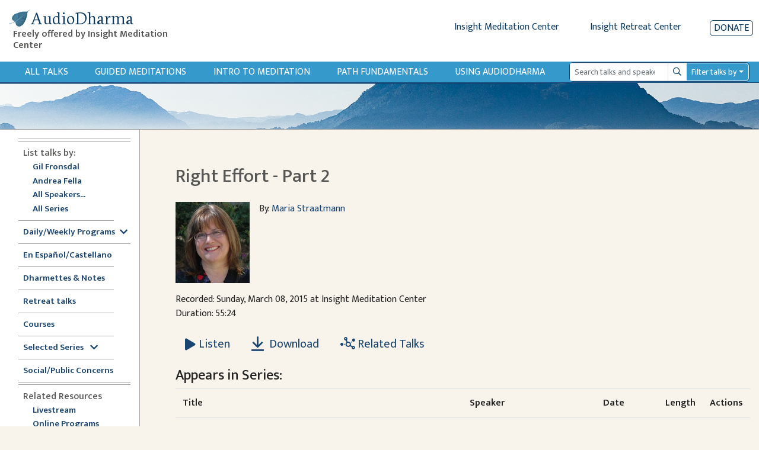

--- FILE ---
content_type: application/javascript
request_url: https://www.audiodharma.org/packs/js/runtime-8432eabf319fb9ca67a4.js
body_size: 3112
content:
!function(){"use strict";var e,n,t,r={},o={};function i(e){var n=o[e];if(void 0!==n)return n.exports;var t=o[e]={id:e,loaded:!1,exports:{}};return r[e].call(t.exports,t,t.exports,i),t.loaded=!0,t.exports}i.m=r,e=[],i.O=function(n,t,r,o){if(!t){var u=1/0;for(l=0;l<e.length;l++){t=e[l][0],r=e[l][1],o=e[l][2];for(var a=!0,c=0;c<t.length;c++)(!1&o||u>=o)&&Object.keys(i.O).every((function(e){return i.O[e](t[c])}))?t.splice(c--,1):(a=!1,o<u&&(u=o));if(a){e.splice(l--,1);var f=r();void 0!==f&&(n=f)}}return n}o=o||0;for(var l=e.length;l>0&&e[l-1][2]>o;l--)e[l]=e[l-1];e[l]=[t,r,o]},i.n=function(e){var n=e&&e.__esModule?function(){return e.default}:function(){return e};return i.d(n,{a:n}),n},i.d=function(e,n){for(var t in n)i.o(n,t)&&!i.o(e,t)&&Object.defineProperty(e,t,{enumerable:!0,get:n[t]})},i.f={},i.e=function(e){return Promise.all(Object.keys(i.f).reduce((function(n,t){return i.f[t](e,n),n}),[]))},i.u=function(e){return"js/actioncable-cbcf83e0e373d18b2476.chunk.js"},i.miniCssF=function(e){},i.g=function(){if("object"===typeof globalThis)return globalThis;try{return this||new Function("return this")()}catch(e){if("object"===typeof window)return window}}(),i.o=function(e,n){return Object.prototype.hasOwnProperty.call(e,n)},n={},t="AudioDharma:",i.l=function(e,r,o,u){if(n[e])n[e].push(r);else{var a,c;if(void 0!==o)for(var f=document.getElementsByTagName("script"),l=0;l<f.length;l++){var d=f[l];if(d.getAttribute("src")==e||d.getAttribute("data-webpack")==t+o){a=d;break}}a||(c=!0,(a=document.createElement("script")).charset="utf-8",a.timeout=120,i.nc&&a.setAttribute("nonce",i.nc),a.setAttribute("data-webpack",t+o),a.src=e),n[e]=[r];var s=function(t,r){a.onerror=a.onload=null,clearTimeout(p);var o=n[e];if(delete n[e],a.parentNode&&a.parentNode.removeChild(a),o&&o.forEach((function(e){return e(r)})),t)return t(r)},p=setTimeout(s.bind(null,void 0,{type:"timeout",target:a}),12e4);a.onerror=s.bind(null,a.onerror),a.onload=s.bind(null,a.onload),c&&document.head.appendChild(a)}},i.r=function(e){"undefined"!==typeof Symbol&&Symbol.toStringTag&&Object.defineProperty(e,Symbol.toStringTag,{value:"Module"}),Object.defineProperty(e,"__esModule",{value:!0})},i.nmd=function(e){return e.paths=[],e.children||(e.children=[]),e},i.p="/packs/",function(){var e={666:0,887:0};i.f.j=function(n,t){var r=i.o(e,n)?e[n]:void 0;if(0!==r)if(r)t.push(r[2]);else if(/^(666|887)$/.test(n))e[n]=0;else{var o=new Promise((function(t,o){r=e[n]=[t,o]}));t.push(r[2]=o);var u=i.p+i.u(n),a=new Error;i.l(u,(function(t){if(i.o(e,n)&&(0!==(r=e[n])&&(e[n]=void 0),r)){var o=t&&("load"===t.type?"missing":t.type),u=t&&t.target&&t.target.src;a.message="Loading chunk "+n+" failed.\n("+o+": "+u+")",a.name="ChunkLoadError",a.type=o,a.request=u,r[1](a)}}),"chunk-"+n,n)}},i.O.j=function(n){return 0===e[n]};var n=function(n,t){var r,o,u=t[0],a=t[1],c=t[2],f=0;if(u.some((function(n){return 0!==e[n]}))){for(r in a)i.o(a,r)&&(i.m[r]=a[r]);if(c)var l=c(i)}for(n&&n(t);f<u.length;f++)o=u[f],i.o(e,o)&&e[o]&&e[o][0](),e[o]=0;return i.O(l)},t=self.webpackChunkAudioDharma=self.webpackChunkAudioDharma||[];t.forEach(n.bind(null,0)),t.push=n.bind(null,t.push.bind(t))}()}();
//# sourceMappingURL=runtime-8432eabf319fb9ca67a4.js.map